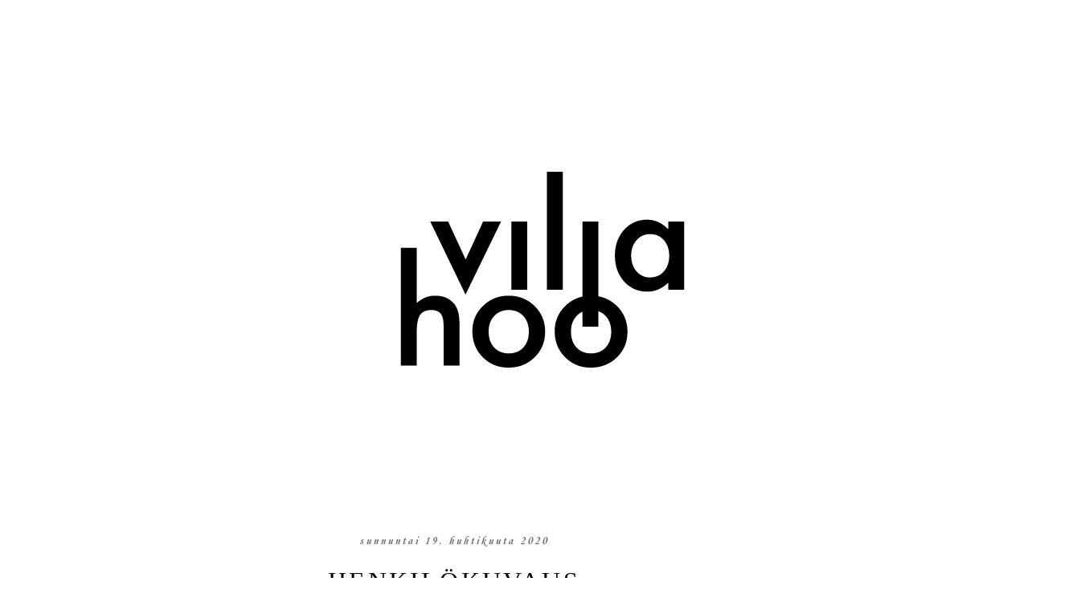

--- FILE ---
content_type: text/html; charset=UTF-8
request_url: https://viljahoo.blogspot.com/2020/04/henkilokuvaus.html
body_size: 10275
content:
<!DOCTYPE html>
<html class='v2' dir='ltr' lang='fi'>
<head>
<link href='https://www.blogger.com/static/v1/widgets/335934321-css_bundle_v2.css' rel='stylesheet' type='text/css'/>
<meta content='width=1100' name='viewport'/>
<meta content='text/html; charset=UTF-8' http-equiv='Content-Type'/>
<meta content='blogger' name='generator'/>
<link href='https://viljahoo.blogspot.com/favicon.ico' rel='icon' type='image/x-icon'/>
<link href='http://viljahoo.blogspot.com/2020/04/henkilokuvaus.html' rel='canonical'/>
<link rel="alternate" type="application/atom+xml" title="Vilja Hoo - Atom" href="https://viljahoo.blogspot.com/feeds/posts/default" />
<link rel="alternate" type="application/rss+xml" title="Vilja Hoo - RSS" href="https://viljahoo.blogspot.com/feeds/posts/default?alt=rss" />
<link rel="service.post" type="application/atom+xml" title="Vilja Hoo - Atom" href="https://www.blogger.com/feeds/7094101910317136200/posts/default" />

<link rel="alternate" type="application/atom+xml" title="Vilja Hoo - Atom" href="https://viljahoo.blogspot.com/feeds/4176698684953478637/comments/default" />
<!--Can't find substitution for tag [blog.ieCssRetrofitLinks]-->
<link href='https://live.staticflickr.com/65535/49794397391_09f070e9f5_o.jpg' rel='image_src'/>
<meta content='http://viljahoo.blogspot.com/2020/04/henkilokuvaus.html' property='og:url'/>
<meta content='HENKILÖKUVAUS' property='og:title'/>
<meta content='          br /&gt;  ' property='og:description'/>
<meta content='https://lh3.googleusercontent.com/blogger_img_proxy/AEn0k_t-ncAo0HtLOBvinw3nqu2nxqIv69WexdbqvP_2Lr4NtyllPwxiroxYAfE9W_wz90AuNMC7ytGCi8Hw_O1HO0GU9_OAXfBC8_U9kmCaM78AN9m_LnW95GbGVxlXDhsRtBZd4v0=w1200-h630-p-k-no-nu' property='og:image'/>
<title>Vilja Hoo: HENKILÖKUVAUS</title>
<style type='text/css'>@font-face{font-family:'Corsiva';font-style:italic;font-weight:700;font-display:swap;src:url(//fonts.gstatic.com/l/font?kit=zOL74pjBmb1Z8oKb8rWTVcFUvMBDoujofA&skey=4ac32a6f461b6e06&v=v20)format('woff2');unicode-range:U+0000-00FF,U+0131,U+0152-0153,U+02BB-02BC,U+02C6,U+02DA,U+02DC,U+0304,U+0308,U+0329,U+2000-206F,U+20AC,U+2122,U+2191,U+2193,U+2212,U+2215,U+FEFF,U+FFFD;}@font-face{font-family:'Hanuman';font-style:normal;font-weight:400;font-display:swap;src:url(//fonts.gstatic.com/s/hanuman/v24/VuJxdNvD15HhpJJBSKrdOaNkaRtlvg.woff2)format('woff2');unicode-range:U+1780-17FF,U+19E0-19FF,U+200C-200D,U+25CC;}@font-face{font-family:'Hanuman';font-style:normal;font-weight:400;font-display:swap;src:url(//fonts.gstatic.com/s/hanuman/v24/VuJxdNvD15HhpJJBSKHdOaNkaRs.woff2)format('woff2');unicode-range:U+0000-00FF,U+0131,U+0152-0153,U+02BB-02BC,U+02C6,U+02DA,U+02DC,U+0304,U+0308,U+0329,U+2000-206F,U+20AC,U+2122,U+2191,U+2193,U+2212,U+2215,U+FEFF,U+FFFD;}@font-face{font-family:'Hanuman';font-style:normal;font-weight:700;font-display:swap;src:url(//fonts.gstatic.com/s/hanuman/v24/VuJxdNvD15HhpJJBSKrdOaNkaRtlvg.woff2)format('woff2');unicode-range:U+1780-17FF,U+19E0-19FF,U+200C-200D,U+25CC;}@font-face{font-family:'Hanuman';font-style:normal;font-weight:700;font-display:swap;src:url(//fonts.gstatic.com/s/hanuman/v24/VuJxdNvD15HhpJJBSKHdOaNkaRs.woff2)format('woff2');unicode-range:U+0000-00FF,U+0131,U+0152-0153,U+02BB-02BC,U+02C6,U+02DA,U+02DC,U+0304,U+0308,U+0329,U+2000-206F,U+20AC,U+2122,U+2191,U+2193,U+2212,U+2215,U+FEFF,U+FFFD;}</style>
<style id='page-skin-1' type='text/css'><!--
/*
-----------------------------------------------
Blogger Template Style
Name:     Simple
Designer: Blogger
URL:      www.blogger.com
----------------------------------------------- */
/* Content
----------------------------------------------- */
body {
font: normal normal 15px 'Times New Roman', Times, FreeSerif, serif;
color: #000000;
background: #ffffff none repeat scroll top left;
padding: 0 0 0 0;
}
html body .region-inner {
min-width: 0;
max-width: 100%;
width: auto;
}
h2 {
font-size: 22px;
}
a:link {
text-decoration:none;
color: #daa6c0;
}
a:visited {
text-decoration:none;
color: #666666;
}
a:hover {
text-decoration:underline;
color: #000000;
}
.body-fauxcolumn-outer .fauxcolumn-inner {
background: transparent none repeat scroll top left;
_background-image: none;
}
.body-fauxcolumn-outer .cap-top {
position: absolute;
z-index: 1;
height: 400px;
width: 100%;
}
.body-fauxcolumn-outer .cap-top .cap-left {
width: 100%;
background: transparent none repeat-x scroll top left;
_background-image: none;
}
.content-outer {
-moz-box-shadow: 0 0 0 rgba(0, 0, 0, .15);
-webkit-box-shadow: 0 0 0 rgba(0, 0, 0, .15);
-goog-ms-box-shadow: 0 0 0 #333333;
box-shadow: 0 0 0 rgba(0, 0, 0, .15);
margin-bottom: 1px;
}
.content-inner {
padding: 10px 40px;
}
.content-inner {
background-color: #ffffff;
}
/* Header
----------------------------------------------- */
.header-outer {
background: transparent none repeat-x scroll 0 -400px;
_background-image: none;
}
.Header h1 {
font: normal normal 40px 'Trebuchet MS',Trebuchet,Verdana,sans-serif;
color: #000000;
text-shadow: 0 0 0 rgba(0, 0, 0, .2);
}
.Header h1 a {
color: #000000;
}
.Header .description {
font-size: 18px;
color: #000000;
}
.header-inner .Header .titlewrapper {
padding: 22px 0;
}
.header-inner .Header .descriptionwrapper {
padding: 0 0;
}
/* Tabs
----------------------------------------------- */
.tabs-inner .section:first-child {
border-top: 0 solid #dddddd;
}
.tabs-inner .section:first-child ul {
margin-top: -1px;
border-top: 1px solid #dddddd;
border-left: 1px solid #dddddd;
border-right: 1px solid #dddddd;
}
.tabs-inner .widget ul {
background: rgba(0, 0, 0, 0) none repeat-x scroll 0 -800px;
_background-image: none;
border-bottom: 1px solid #dddddd;
margin-top: 0;
margin-left: -30px;
margin-right: -30px;
}
.tabs-inner .widget li a {
display: inline-block;
padding: .6em 1em;
font: normal normal 13px Hanuman;
color: #000000;
border-left: 1px solid #ffffff;
border-right: 1px solid #dddddd;
}
.tabs-inner .widget li:first-child a {
border-left: none;
}
.tabs-inner .widget li.selected a, .tabs-inner .widget li a:hover {
color: #000000;
background-color: #eeeeee;
text-decoration: none;
}
/* Columns
----------------------------------------------- */
.main-outer {
border-top: 0 solid transparent;
}
.fauxcolumn-left-outer .fauxcolumn-inner {
border-right: 1px solid transparent;
}
.fauxcolumn-right-outer .fauxcolumn-inner {
border-left: 1px solid transparent;
}
/* Headings
----------------------------------------------- */
div.widget > h2,
div.widget h2.title {
margin: 0 0 1em 0;
font: normal bold 14px Hanuman;
color: #000000;
}
/* Widgets
----------------------------------------------- */
.widget .zippy {
color: #999999;
text-shadow: 2px 2px 1px rgba(0, 0, 0, .1);
}
.widget .popular-posts ul {
list-style: none;
}
/* Posts
----------------------------------------------- */
h2.date-header {
font: italic bold 14px Corsiva;
}
.date-header span {
background-color: #ffffff;
color: #666666;
padding: 0.4em;
letter-spacing: 3px;
margin: inherit;
}
.main-inner {
padding-top: 35px;
padding-bottom: 65px;
}
.main-inner .column-center-inner {
padding: 0 0;
}
.main-inner .column-center-inner .section {
margin: 0 1em;
}
.post {
margin: 0 0 45px 0;
}
h3.post-title, .comments h4 {
font: normal normal 32px 'Times New Roman', Times, FreeSerif, serif;
margin: .75em 0 0;
}
.post-body {
font-size: 110%;
line-height: 1.4;
position: relative;
}
.post-body img, .post-body .tr-caption-container, .Profile img, .Image img,
.BlogList .item-thumbnail img {
padding: 2px;
background: #ffffff;
border: 1px solid #ffffff;
-moz-box-shadow: 1px 1px 5px rgba(0, 0, 0, .1);
-webkit-box-shadow: 1px 1px 5px rgba(0, 0, 0, .1);
box-shadow: 1px 1px 5px rgba(0, 0, 0, .1);
}
.post-body img, .post-body .tr-caption-container {
padding: 5px;
}
.post-body .tr-caption-container {
color: rgba(0, 0, 0, 0);
}
.post-body .tr-caption-container img {
padding: 0;
background: transparent;
border: none;
-moz-box-shadow: 0 0 0 rgba(0, 0, 0, .1);
-webkit-box-shadow: 0 0 0 rgba(0, 0, 0, .1);
box-shadow: 0 0 0 rgba(0, 0, 0, .1);
}
.post-header {
margin: 0 0 1.5em;
line-height: 1.6;
font-size: 90%;
}
.post-footer {
margin: 20px -2px 0;
padding: 5px 10px;
color: #000000;
background-color: #ffffff;
border-bottom: 1px solid #ffffff;
line-height: 1.6;
font-size: 90%;
}
#comments .comment-author {
padding-top: 1.5em;
border-top: 1px solid transparent;
background-position: 0 1.5em;
}
#comments .comment-author:first-child {
padding-top: 0;
border-top: none;
}
.avatar-image-container {
margin: .2em 0 0;
}
#comments .avatar-image-container img {
border: 1px solid #ffffff;
}
/* Comments
----------------------------------------------- */
.comments .comments-content .icon.blog-author {
background-repeat: no-repeat;
background-image: url([data-uri]);
}
.comments .comments-content .loadmore a {
border-top: 1px solid #999999;
border-bottom: 1px solid #999999;
}
.comments .comment-thread.inline-thread {
background-color: #ffffff;
}
.comments .continue {
border-top: 2px solid #999999;
}
/* Accents
---------------------------------------------- */
.section-columns td.columns-cell {
border-left: 1px solid transparent;
}
.blog-pager {
background: transparent url(https://resources.blogblog.com/blogblog/data/1kt/simple/paging_dot.png) repeat-x scroll top center;
}
.blog-pager-older-link, .home-link,
.blog-pager-newer-link {
background-color: #ffffff;
padding: 5px;
}
.footer-outer {
border-top: 1px dashed #bbbbbb;
}
/* Mobile
----------------------------------------------- */
body.mobile  {
background-size: auto;
}
.mobile .body-fauxcolumn-outer {
background: transparent none repeat scroll top left;
}
.mobile .body-fauxcolumn-outer .cap-top {
background-size: 100% auto;
}
.mobile .content-outer {
-webkit-box-shadow: 0 0 3px rgba(0, 0, 0, .15);
box-shadow: 0 0 3px rgba(0, 0, 0, .15);
}
.mobile .tabs-inner .widget ul {
margin-left: 0;
margin-right: 0;
}
.mobile .post {
margin: 0;
}
.mobile .main-inner .column-center-inner .section {
margin: 0;
}
.mobile .date-header span {
padding: 0.1em 10px;
margin: 0 -10px;
}
.mobile h3.post-title {
margin: 0;
}
.mobile .blog-pager {
background: transparent none no-repeat scroll top center;
}
.mobile .footer-outer {
border-top: none;
}
.mobile .main-inner, .mobile .footer-inner {
background-color: #ffffff;
}
.mobile-index-contents {
color: #000000;
}
.mobile-link-button {
background-color: #daa6c0;
}
.mobile-link-button a:link, .mobile-link-button a:visited {
color: #ffffff;
}
.mobile .tabs-inner .section:first-child {
border-top: none;
}
.mobile .tabs-inner .PageList .widget-content {
background-color: #eeeeee;
color: #000000;
border-top: 1px solid #dddddd;
border-bottom: 1px solid #dddddd;
}
.mobile .tabs-inner .PageList .widget-content .pagelist-arrow {
border-left: 1px solid #dddddd;
}
<script async defer src="//assets.pinterest.com/js/pinit.js"></script>
.PageList {text-align:center !important;}
.PageList li {display:inline !important; float:none !important;}
#header-inner {text-align:center !important;}
#header-inner img {margin: 0 auto !important;}
/*tekstinotsikonkeskitys*/
h3.post-title{
text-align:center;
}
/*paivamaarankeskitys*/
.date-header {
text-align:center;
}
/*letterspacingeffectotsikko*/
h3.post-title {
letter-spacing: 0.1em;
}
/*kuvienvarjotpois*/
.post-body img, .post-body .tr-caption-container, .Profile img, .Image img,
.BlogList .item-thumbnail img {
padding: 0px;
background: #ffffff;
border: 0px solid #eeeeee;
-moz-box-shadow: 1px 1px 5px rgba(0, 0, 0, .0);
-webkit-box-shadow: 1px 1px 5px rgba(0, 0, 0, .0);
box-shadow: 1px 1px 1px rgba(0, 0, 0, .0);
}
/*rivivalit*/
.post-body {
line-height: 1.6;
}
/*pinterest*/
<script async defer src="//assets.pinterest.com/js/pinit.js"></script>
--></style>
<style id='template-skin-1' type='text/css'><!--
body {
min-width: 1350px;
}
.content-outer, .content-fauxcolumn-outer, .region-inner {
min-width: 1350px;
max-width: 1350px;
_width: 1350px;
}
.main-inner .columns {
padding-left: 0px;
padding-right: 220px;
}
.main-inner .fauxcolumn-center-outer {
left: 0px;
right: 220px;
/* IE6 does not respect left and right together */
_width: expression(this.parentNode.offsetWidth -
parseInt("0px") -
parseInt("220px") + 'px');
}
.main-inner .fauxcolumn-left-outer {
width: 0px;
}
.main-inner .fauxcolumn-right-outer {
width: 220px;
}
.main-inner .column-left-outer {
width: 0px;
right: 100%;
margin-left: -0px;
}
.main-inner .column-right-outer {
width: 220px;
margin-right: -220px;
}
#layout {
min-width: 0;
}
#layout .content-outer {
min-width: 0;
width: 800px;
}
#layout .region-inner {
min-width: 0;
width: auto;
}
body#layout div.add_widget {
padding: 8px;
}
body#layout div.add_widget a {
margin-left: 32px;
}
--></style>
<link href='https://www.blogger.com/dyn-css/authorization.css?targetBlogID=7094101910317136200&amp;zx=2ac5cf22-6562-4a24-8892-cb1ff8bf4553' media='none' onload='if(media!=&#39;all&#39;)media=&#39;all&#39;' rel='stylesheet'/><noscript><link href='https://www.blogger.com/dyn-css/authorization.css?targetBlogID=7094101910317136200&amp;zx=2ac5cf22-6562-4a24-8892-cb1ff8bf4553' rel='stylesheet'/></noscript>
<meta name='google-adsense-platform-account' content='ca-host-pub-1556223355139109'/>
<meta name='google-adsense-platform-domain' content='blogspot.com'/>

</head>
<body class='loading variant-simplysimple'>
<div class='navbar no-items section' id='navbar' name='Navigointipalkki'>
</div>
<div class='body-fauxcolumns'>
<div class='fauxcolumn-outer body-fauxcolumn-outer'>
<div class='cap-top'>
<div class='cap-left'></div>
<div class='cap-right'></div>
</div>
<div class='fauxborder-left'>
<div class='fauxborder-right'></div>
<div class='fauxcolumn-inner'>
</div>
</div>
<div class='cap-bottom'>
<div class='cap-left'></div>
<div class='cap-right'></div>
</div>
</div>
</div>
<div class='content'>
<div class='content-fauxcolumns'>
<div class='fauxcolumn-outer content-fauxcolumn-outer'>
<div class='cap-top'>
<div class='cap-left'></div>
<div class='cap-right'></div>
</div>
<div class='fauxborder-left'>
<div class='fauxborder-right'></div>
<div class='fauxcolumn-inner'>
</div>
</div>
<div class='cap-bottom'>
<div class='cap-left'></div>
<div class='cap-right'></div>
</div>
</div>
</div>
<div class='content-outer'>
<div class='content-cap-top cap-top'>
<div class='cap-left'></div>
<div class='cap-right'></div>
</div>
<div class='fauxborder-left content-fauxborder-left'>
<div class='fauxborder-right content-fauxborder-right'></div>
<div class='content-inner'>
<header>
<div class='header-outer'>
<div class='header-cap-top cap-top'>
<div class='cap-left'></div>
<div class='cap-right'></div>
</div>
<div class='fauxborder-left header-fauxborder-left'>
<div class='fauxborder-right header-fauxborder-right'></div>
<div class='region-inner header-inner'>
<div class='header section' id='header' name='Otsikko'><div class='widget Header' data-version='1' id='Header1'>
<div id='header-inner'>
<a href='https://viljahoo.blogspot.com/' style='display: block'>
<img alt='Vilja Hoo' height='592px; ' id='Header1_headerimg' src='https://blogger.googleusercontent.com/img/b/R29vZ2xl/AVvXsEhzeywarezRHqeHo4RYmvJavolMIz6AsDLnJQsQYJK24pFaGvytlbStkvsrCmlcqtWtjkG_GcB8rR-WcVAa4d74JOgjw6lFhhxrYQKqM_SL-sk1EoY1I-EH_xO15A1KK3PKkufkcKP7e-A/s1600/blogi_banneri_vh_2.png' style='display: block' width='1200px; '/>
</a>
</div>
</div></div>
</div>
</div>
<div class='header-cap-bottom cap-bottom'>
<div class='cap-left'></div>
<div class='cap-right'></div>
</div>
</div>
</header>
<div class='tabs-outer'>
<div class='tabs-cap-top cap-top'>
<div class='cap-left'></div>
<div class='cap-right'></div>
</div>
<div class='fauxborder-left tabs-fauxborder-left'>
<div class='fauxborder-right tabs-fauxborder-right'></div>
<div class='region-inner tabs-inner'>
<div class='tabs no-items section' id='crosscol' name='Kaikki sarakkeet'></div>
<div class='tabs no-items section' id='crosscol-overflow' name='Cross-Column 2'></div>
</div>
</div>
<div class='tabs-cap-bottom cap-bottom'>
<div class='cap-left'></div>
<div class='cap-right'></div>
</div>
</div>
<div class='main-outer'>
<div class='main-cap-top cap-top'>
<div class='cap-left'></div>
<div class='cap-right'></div>
</div>
<div class='fauxborder-left main-fauxborder-left'>
<div class='fauxborder-right main-fauxborder-right'></div>
<div class='region-inner main-inner'>
<div class='columns fauxcolumns'>
<div class='fauxcolumn-outer fauxcolumn-center-outer'>
<div class='cap-top'>
<div class='cap-left'></div>
<div class='cap-right'></div>
</div>
<div class='fauxborder-left'>
<div class='fauxborder-right'></div>
<div class='fauxcolumn-inner'>
</div>
</div>
<div class='cap-bottom'>
<div class='cap-left'></div>
<div class='cap-right'></div>
</div>
</div>
<div class='fauxcolumn-outer fauxcolumn-left-outer'>
<div class='cap-top'>
<div class='cap-left'></div>
<div class='cap-right'></div>
</div>
<div class='fauxborder-left'>
<div class='fauxborder-right'></div>
<div class='fauxcolumn-inner'>
</div>
</div>
<div class='cap-bottom'>
<div class='cap-left'></div>
<div class='cap-right'></div>
</div>
</div>
<div class='fauxcolumn-outer fauxcolumn-right-outer'>
<div class='cap-top'>
<div class='cap-left'></div>
<div class='cap-right'></div>
</div>
<div class='fauxborder-left'>
<div class='fauxborder-right'></div>
<div class='fauxcolumn-inner'>
</div>
</div>
<div class='cap-bottom'>
<div class='cap-left'></div>
<div class='cap-right'></div>
</div>
</div>
<!-- corrects IE6 width calculation -->
<div class='columns-inner'>
<div class='column-center-outer'>
<div class='column-center-inner'>
<div class='main section' id='main' name='Ensisijainen'><div class='widget Blog' data-version='1' id='Blog1'>
<div class='blog-posts hfeed'>

          <div class="date-outer">
        
<h2 class='date-header'><span>sunnuntai 19. huhtikuuta 2020</span></h2>

          <div class="date-posts">
        
<div class='post-outer'>
<div class='post hentry uncustomized-post-template' itemprop='blogPost' itemscope='itemscope' itemtype='http://schema.org/BlogPosting'>
<meta content='https://live.staticflickr.com/65535/49794397391_09f070e9f5_o.jpg' itemprop='image_url'/>
<meta content='7094101910317136200' itemprop='blogId'/>
<meta content='4176698684953478637' itemprop='postId'/>
<a name='4176698684953478637'></a>
<h3 class='post-title entry-title' itemprop='name'>
HENKILÖKUVAUS
</h3>
<div class='post-header'>
<div class='post-header-line-1'></div>
</div>
<div class='post-body entry-content' id='post-body-4176698684953478637' itemprop='description articleBody'>
<a href="https://www.flickr.com/photos/163891256@N06/49794397391/in/dateposted/" title="sanamieli_1"><img alt="sanamieli_1" height="auto" src="https://live.staticflickr.com/65535/49794397391_09f070e9f5_o.jpg" width="1000"></a>
<br />
<br />
<a href="https://www.flickr.com/photos/163891256@N06/49793848688/in/dateposted/" title="sanamieli_4"><img alt="sanamieli_4" height="auto" src="https://live.staticflickr.com/65535/49793848688_9b067e6a76_o.jpg" width="1000"></a>
<br />
<br />
<a href="https://www.flickr.com/photos/163891256@N06/49793848443/in/photostream/" title="sanamieli_3"><img alt="sanamieli_3" height="auto" src="https://live.staticflickr.com/65535/49793848443_5b7ce92d3f_o.jpg" width="1000"></a>
<br />
<br />
<a href="https://www.flickr.com/photos/163891256@N06/49793848348/in/photostream/" title="sanamieli_2"><img alt="sanamieli_2" height="auto" src="https://live.staticflickr.com/65535/49793848348_0e12bfd38e_o.jpg" width="1000"></a>
br />
<br />
<br />
<div style='clear: both;'></div>
</div>
<div class='post-footer'>
<div class='post-footer-line post-footer-line-1'>
<span class='post-author vcard'>
</span>
<span class='post-timestamp'>
klo
<meta content='http://viljahoo.blogspot.com/2020/04/henkilokuvaus.html' itemprop='url'/>
<a class='timestamp-link' href='https://viljahoo.blogspot.com/2020/04/henkilokuvaus.html' rel='bookmark' title='permanent link'><abbr class='published' itemprop='datePublished' title='2020-04-19T12:35:00-07:00'>4/19/2020</abbr></a>
</span>
<span class='post-comment-link'>
</span>
<span class='post-icons'>
<span class='item-control blog-admin pid-725557437'>
<a href='https://www.blogger.com/post-edit.g?blogID=7094101910317136200&postID=4176698684953478637&from=pencil' title='Muokkaa tekstiä'>
<img alt='' class='icon-action' height='18' src='https://resources.blogblog.com/img/icon18_edit_allbkg.gif' width='18'/>
</a>
</span>
</span>
<div class='post-share-buttons goog-inline-block'>
</div>
</div>
<div class='post-footer-line post-footer-line-2'>
<span class='post-labels'>
Tunnisteet:
<a href='https://viljahoo.blogspot.com/search/label/henkil%C3%B6kuvaus' rel='tag'>henkilökuvaus</a>,
<a href='https://viljahoo.blogspot.com/search/label/sanamieli' rel='tag'>sanamieli</a>,
<a href='https://viljahoo.blogspot.com/search/label/valokuvaus' rel='tag'>valokuvaus</a>
</span>
</div>
<div class='post-footer-line post-footer-line-3'>
<span class='post-location'>
</span>
</div>
</div>
</div>
<div class='comments' id='comments'>
<a name='comments'></a>
<h4>Ei kommentteja:</h4>
<div id='Blog1_comments-block-wrapper'>
<dl class='avatar-comment-indent' id='comments-block'>
</dl>
</div>
<p class='comment-footer'>
<div class='comment-form'>
<a name='comment-form'></a>
<h4 id='comment-post-message'>Lähetä kommentti</h4>
<p>
</p>
<a href='https://www.blogger.com/comment/frame/7094101910317136200?po=4176698684953478637&hl=fi&saa=85391&origin=https://viljahoo.blogspot.com' id='comment-editor-src'></a>
<iframe allowtransparency='true' class='blogger-iframe-colorize blogger-comment-from-post' frameborder='0' height='410px' id='comment-editor' name='comment-editor' src='' width='100%'></iframe>
<script src='https://www.blogger.com/static/v1/jsbin/2830521187-comment_from_post_iframe.js' type='text/javascript'></script>
<script type='text/javascript'>
      BLOG_CMT_createIframe('https://www.blogger.com/rpc_relay.html');
    </script>
</div>
</p>
</div>
</div>

        </div></div>
      
</div>
<div class='blog-pager' id='blog-pager'>
<span id='blog-pager-older-link'>
<a class='blog-pager-older-link' href='https://viljahoo.blogspot.com/2020/04/sketchup-tutoriaaleja.html' id='Blog1_blog-pager-older-link' title='Vanhempi viesti'>Vanhempi viesti</a>
</span>
<a class='home-link' href='https://viljahoo.blogspot.com/'>Etusivu</a>
</div>
<div class='clear'></div>
<div class='post-feeds'>
<div class='feed-links'>
Tilaa:
<a class='feed-link' href='https://viljahoo.blogspot.com/feeds/4176698684953478637/comments/default' target='_blank' type='application/atom+xml'>Lähetä kommentteja (Atom)</a>
</div>
</div>
</div></div>
</div>
</div>
<div class='column-left-outer'>
<div class='column-left-inner'>
<aside>
</aside>
</div>
</div>
<div class='column-right-outer'>
<div class='column-right-inner'>
<aside>
<div class='sidebar section' id='sidebar-right-1'><div class='widget Image' data-version='1' id='Image1'>
<div class='widget-content'>
<img alt='' height='212' id='Image1_img' src='https://blogger.googleusercontent.com/img/b/R29vZ2xl/AVvXsEgfJLmZvw8h4nFz_8LoKlmIoVp0603qvpKVrZ-kB-Qjh8wpGERSpKjJdyAGjGa277PASt7k8CRdbATD64-Whqn6NQi2pE11SALEB5ZxRWP5Lhz_kRWUPi29ofxy8gcBjAvoqmOkZ5DsXwQ/s212/Screenshot_20190321-193113__01.jpg' width='212'/>
<br/>
</div>
<div class='clear'></div>
</div><div class='widget Image' data-version='1' id='Image2'>
<div class='widget-content'>
<img alt='' height='211' id='Image2_img' src='https://blogger.googleusercontent.com/img/b/R29vZ2xl/AVvXsEg10Gi6nxx8DPGYh3CVT5-VMw_czHrHoJTtVkbhohSy6CrvY_lOcu4W8Hjjf1EQv28wBAfDDPsb13nSqJyG3OaJRTSqWaIDlduGzrpGQPIPea7K-QpUNOW7MKBxphjOR1fl1we5uaE9eE8/s212/minaaa.png' width='212'/>
<br/>
</div>
<div class='clear'></div>
</div><div class='widget Profile' data-version='1' id='Profile1'>
<div class='widget-content'>
<dl class='profile-datablock'>
<dt class='profile-data'>
<a class='profile-name-link g-profile' href='https://www.blogger.com/profile/17939294019918796927' rel='author' style='background-image: url(//www.blogger.com/img/logo-16.png);'>
Vilja
</a>
</dt>
<dd class='profile-textblock'>Visualistiopiskelija Salon seudun ammattiopistossa syksystä 2018.</dd>
</dl>
<a class='profile-link' href='https://www.blogger.com/profile/17939294019918796927' rel='author'>Tarkastele profiilia</a>
<div class='clear'></div>
</div>
</div><div class='widget HTML' data-version='1' id='HTML2'>
<div class='widget-content'>
<div style="text-align: center;">
<a href="https://www.instagram.com/viljahoo/" target="_blank"><img alt="" border="0" data-original-height="48" data-original-width="48" src="https://blogger.googleusercontent.com/img/b/R29vZ2xl/AVvXsEjHBka7XRnBYM79qZRS6LQeOV6S3P1x_ElXdLiQYRnUtrmJv2Rel3f58rUSKS0gIWt3h7ymasE2kT8cZOWwl4x4u2wI4TajO97DmIksKv1SKRDlfpzlkgV0XRiH-_LGVw9wS2hsNzW8ykk/s1600/if_instagram__social__media__2986059.png" title="https://www.instagram.com/viljahoo/" /></a>




<a href="https://www.pinterest.com/viljahoo/" target="_blank"><img border="0" data-original-height="48" data-original-width="48" src="https://blogger.googleusercontent.com/img/b/R29vZ2xl/AVvXsEg-iwuEd4al8-kX5PL17dTzLv-o7ZcU_UApPXSrAX6te4Z2O9pcVQlEBmHEj3Lu-VhOfTHMsbLAxEUjxUw9rq0gRAOkrDmVeGmTWqX4mDF7lxePWEanqlVIoaoM9DC0kdhRNWft0Uwya58/s1600/if_pintrest__social__media__icon_2986063.png" /></a></div>
</div>
<div class='clear'></div>
</div><div class='widget BlogSearch' data-version='1' id='BlogSearch1'>
<h2 class='title'>Hae tästä blogista</h2>
<div class='widget-content'>
<div id='BlogSearch1_form'>
<form action='https://viljahoo.blogspot.com/search' class='gsc-search-box' target='_top'>
<table cellpadding='0' cellspacing='0' class='gsc-search-box'>
<tbody>
<tr>
<td class='gsc-input'>
<input autocomplete='off' class='gsc-input' name='q' size='10' title='search' type='text' value=''/>
</td>
<td class='gsc-search-button'>
<input class='gsc-search-button' title='search' type='submit' value='Haku'/>
</td>
</tr>
</tbody>
</table>
</form>
</div>
</div>
<div class='clear'></div>
</div><div class='widget BlogArchive' data-version='1' id='BlogArchive1'>
<h2>vanhat postaukset</h2>
<div class='widget-content'>
<div id='ArchiveList'>
<div id='BlogArchive1_ArchiveList'>
<ul class='flat'>
<li class='archivedate'>
<a href='https://viljahoo.blogspot.com/2020/04/'>huhtikuuta</a> (9)
      </li>
<li class='archivedate'>
<a href='https://viljahoo.blogspot.com/2020/03/'>maaliskuuta</a> (5)
      </li>
<li class='archivedate'>
<a href='https://viljahoo.blogspot.com/2020/02/'>helmikuuta</a> (9)
      </li>
<li class='archivedate'>
<a href='https://viljahoo.blogspot.com/2020/01/'>tammikuuta</a> (5)
      </li>
<li class='archivedate'>
<a href='https://viljahoo.blogspot.com/2019/12/'>joulukuuta</a> (6)
      </li>
<li class='archivedate'>
<a href='https://viljahoo.blogspot.com/2019/11/'>marraskuuta</a> (11)
      </li>
<li class='archivedate'>
<a href='https://viljahoo.blogspot.com/2019/10/'>lokakuuta</a> (3)
      </li>
<li class='archivedate'>
<a href='https://viljahoo.blogspot.com/2019/09/'>syyskuuta</a> (7)
      </li>
<li class='archivedate'>
<a href='https://viljahoo.blogspot.com/2019/08/'>elokuuta</a> (3)
      </li>
<li class='archivedate'>
<a href='https://viljahoo.blogspot.com/2019/06/'>kesäkuuta</a> (7)
      </li>
<li class='archivedate'>
<a href='https://viljahoo.blogspot.com/2019/05/'>toukokuuta</a> (7)
      </li>
<li class='archivedate'>
<a href='https://viljahoo.blogspot.com/2019/04/'>huhtikuuta</a> (10)
      </li>
<li class='archivedate'>
<a href='https://viljahoo.blogspot.com/2019/03/'>maaliskuuta</a> (7)
      </li>
<li class='archivedate'>
<a href='https://viljahoo.blogspot.com/2019/02/'>helmikuuta</a> (5)
      </li>
<li class='archivedate'>
<a href='https://viljahoo.blogspot.com/2019/01/'>tammikuuta</a> (9)
      </li>
<li class='archivedate'>
<a href='https://viljahoo.blogspot.com/2018/12/'>joulukuuta</a> (3)
      </li>
<li class='archivedate'>
<a href='https://viljahoo.blogspot.com/2018/11/'>marraskuuta</a> (4)
      </li>
<li class='archivedate'>
<a href='https://viljahoo.blogspot.com/2018/10/'>lokakuuta</a> (6)
      </li>
<li class='archivedate'>
<a href='https://viljahoo.blogspot.com/2018/09/'>syyskuuta</a> (8)
      </li>
<li class='archivedate'>
<a href='https://viljahoo.blogspot.com/2018/08/'>elokuuta</a> (6)
      </li>
</ul>
</div>
</div>
<div class='clear'></div>
</div>
</div><div class='widget Label' data-version='1' id='Label1'>
<h2>tunnisteet</h2>
<div class='widget-content cloud-label-widget-content'>
<span class='label-size label-size-5'>
<a dir='ltr' href='https://viljahoo.blogspot.com/search/label/ty%C3%B6harjoittelu'>työharjoittelu</a>
</span>
<span class='label-size label-size-5'>
<a dir='ltr' href='https://viljahoo.blogspot.com/search/label/ty%C3%B6ss%C3%A4oppiminen'>työssäoppiminen</a>
</span>
<span class='label-size label-size-4'>
<a dir='ltr' href='https://viljahoo.blogspot.com/search/label/graafinen%20suunnittelu'>graafinen suunnittelu</a>
</span>
<span class='label-size label-size-4'>
<a dir='ltr' href='https://viljahoo.blogspot.com/search/label/esillepano'>esillepano</a>
</span>
<span class='label-size label-size-4'>
<a dir='ltr' href='https://viljahoo.blogspot.com/search/label/tuotekuvaus'>tuotekuvaus</a>
</span>
<span class='label-size label-size-3'>
<a dir='ltr' href='https://viljahoo.blogspot.com/search/label/myym%C3%A4l%C3%A4visu1'>myymälävisu1</a>
</span>
<span class='label-size label-size-3'>
<a dir='ltr' href='https://viljahoo.blogspot.com/search/label/visualisti'>visualisti</a>
</span>
<span class='label-size label-size-3'>
<a dir='ltr' href='https://viljahoo.blogspot.com/search/label/p%C3%B6yt%C3%A4esillepano'>pöytäesillepano</a>
</span>
<span class='label-size label-size-3'>
<a dir='ltr' href='https://viljahoo.blogspot.com/search/label/asiakasty%C3%B6'>asiakastyö</a>
</span>
<span class='label-size label-size-3'>
<a dir='ltr' href='https://viljahoo.blogspot.com/search/label/logo'>logo</a>
</span>
<span class='label-size label-size-3'>
<a dir='ltr' href='https://viljahoo.blogspot.com/search/label/sisustus'>sisustus</a>
</span>
<span class='label-size label-size-3'>
<a dir='ltr' href='https://viljahoo.blogspot.com/search/label/typografia'>typografia</a>
</span>
<span class='label-size label-size-3'>
<a dir='ltr' href='https://viljahoo.blogspot.com/search/label/v%C3%A4rimaailma'>värimaailma</a>
</span>
<span class='label-size label-size-2'>
<a dir='ltr' href='https://viljahoo.blogspot.com/search/label/keramiikka'>keramiikka</a>
</span>
<span class='label-size label-size-2'>
<a dir='ltr' href='https://viljahoo.blogspot.com/search/label/k%C3%A4yntikortti'>käyntikortti</a>
</span>
<span class='label-size label-size-2'>
<a dir='ltr' href='https://viljahoo.blogspot.com/search/label/n%C3%A4yteikkuna'>näyteikkuna</a>
</span>
<span class='label-size label-size-2'>
<a dir='ltr' href='https://viljahoo.blogspot.com/search/label/trendiv%C3%A4rit'>trendivärit</a>
</span>
<span class='label-size label-size-2'>
<a dir='ltr' href='https://viljahoo.blogspot.com/search/label/adobe%20illustrator'>adobe illustrator</a>
</span>
<span class='label-size label-size-2'>
<a dir='ltr' href='https://viljahoo.blogspot.com/search/label/diy'>diy</a>
</span>
<span class='label-size label-size-2'>
<a dir='ltr' href='https://viljahoo.blogspot.com/search/label/game%20design'>game design</a>
</span>
<span class='label-size label-size-2'>
<a dir='ltr' href='https://viljahoo.blogspot.com/search/label/interior'>interior</a>
</span>
<span class='label-size label-size-2'>
<a dir='ltr' href='https://viljahoo.blogspot.com/search/label/interior%20design'>interior design</a>
</span>
<span class='label-size label-size-2'>
<a dir='ltr' href='https://viljahoo.blogspot.com/search/label/koti'>koti</a>
</span>
<span class='label-size label-size-2'>
<a dir='ltr' href='https://viljahoo.blogspot.com/search/label/sisustusmessut'>sisustusmessut</a>
</span>
<span class='label-size label-size-2'>
<a dir='ltr' href='https://viljahoo.blogspot.com/search/label/stailaus'>stailaus</a>
</span>
<span class='label-size label-size-2'>
<a dir='ltr' href='https://viljahoo.blogspot.com/search/label/styling'>styling</a>
</span>
<span class='label-size label-size-2'>
<a dir='ltr' href='https://viljahoo.blogspot.com/search/label/tiedoston%20nime%C3%A4minen'>tiedoston nimeäminen</a>
</span>
<span class='label-size label-size-2'>
<a dir='ltr' href='https://viljahoo.blogspot.com/search/label/ulkoasu'>ulkoasu</a>
</span>
<span class='label-size label-size-1'>
<a dir='ltr' href='https://viljahoo.blogspot.com/search/label/asetelma'>asetelma</a>
</span>
<span class='label-size label-size-1'>
<a dir='ltr' href='https://viljahoo.blogspot.com/search/label/groteski'>groteski</a>
</span>
<span class='label-size label-size-1'>
<a dir='ltr' href='https://viljahoo.blogspot.com/search/label/k%C3%A4ytt%C3%B6liittym%C3%A4'>käyttöliittymä</a>
</span>
<span class='label-size label-size-1'>
<a dir='ltr' href='https://viljahoo.blogspot.com/search/label/material%20design'>material design</a>
</span>
<span class='label-size label-size-1'>
<a dir='ltr' href='https://viljahoo.blogspot.com/search/label/moodboard'>moodboard</a>
</span>
<span class='label-size label-size-1'>
<a dir='ltr' href='https://viljahoo.blogspot.com/search/label/stockholm%20furniture%20%26%20light%20fair'>stockholm furniture &amp; light fair</a>
</span>
<span class='label-size label-size-1'>
<a dir='ltr' href='https://viljahoo.blogspot.com/search/label/teippaus'>teippaus</a>
</span>
<span class='label-size label-size-1'>
<a dir='ltr' href='https://viljahoo.blogspot.com/search/label/web%20design'>web design</a>
</span>
<div class='clear'></div>
</div>
</div></div>
</aside>
</div>
</div>
</div>
<div style='clear: both'></div>
<!-- columns -->
</div>
<!-- main -->
</div>
</div>
<div class='main-cap-bottom cap-bottom'>
<div class='cap-left'></div>
<div class='cap-right'></div>
</div>
</div>
<footer>
<div class='footer-outer'>
<div class='footer-cap-top cap-top'>
<div class='cap-left'></div>
<div class='cap-right'></div>
</div>
<div class='fauxborder-left footer-fauxborder-left'>
<div class='fauxborder-right footer-fauxborder-right'></div>
<div class='region-inner footer-inner'>
<div class='foot no-items section' id='footer-1'></div>
<!-- outside of the include in order to lock Attribution widget -->
<div class='foot section' id='footer-3' name='Alatunniste'><div class='widget Attribution' data-version='1' id='Attribution1'>
<div class='widget-content' style='text-align: center;'>
Teema: Yksinkertainen. Sisällön tarjoaa <a href='https://www.blogger.com' target='_blank'>Blogger</a>.
</div>
<div class='clear'></div>
</div></div>
</div>
</div>
<div class='footer-cap-bottom cap-bottom'>
<div class='cap-left'></div>
<div class='cap-right'></div>
</div>
</div>
</footer>
<!-- content -->
</div>
</div>
<div class='content-cap-bottom cap-bottom'>
<div class='cap-left'></div>
<div class='cap-right'></div>
</div>
</div>
</div>
<script type='text/javascript'>
    window.setTimeout(function() {
        document.body.className = document.body.className.replace('loading', '');
      }, 10);
  </script>

<script type="text/javascript" src="https://www.blogger.com/static/v1/widgets/2028843038-widgets.js"></script>
<script type='text/javascript'>
window['__wavt'] = 'AOuZoY4x4SVaHVldYYdcGP4cqITQAq7xYA:1769903282141';_WidgetManager._Init('//www.blogger.com/rearrange?blogID\x3d7094101910317136200','//viljahoo.blogspot.com/2020/04/henkilokuvaus.html','7094101910317136200');
_WidgetManager._SetDataContext([{'name': 'blog', 'data': {'blogId': '7094101910317136200', 'title': 'Vilja Hoo', 'url': 'https://viljahoo.blogspot.com/2020/04/henkilokuvaus.html', 'canonicalUrl': 'http://viljahoo.blogspot.com/2020/04/henkilokuvaus.html', 'homepageUrl': 'https://viljahoo.blogspot.com/', 'searchUrl': 'https://viljahoo.blogspot.com/search', 'canonicalHomepageUrl': 'http://viljahoo.blogspot.com/', 'blogspotFaviconUrl': 'https://viljahoo.blogspot.com/favicon.ico', 'bloggerUrl': 'https://www.blogger.com', 'hasCustomDomain': false, 'httpsEnabled': true, 'enabledCommentProfileImages': true, 'gPlusViewType': 'FILTERED_POSTMOD', 'adultContent': false, 'analyticsAccountNumber': '', 'encoding': 'UTF-8', 'locale': 'fi', 'localeUnderscoreDelimited': 'fi', 'languageDirection': 'ltr', 'isPrivate': false, 'isMobile': false, 'isMobileRequest': false, 'mobileClass': '', 'isPrivateBlog': false, 'isDynamicViewsAvailable': true, 'feedLinks': '\x3clink rel\x3d\x22alternate\x22 type\x3d\x22application/atom+xml\x22 title\x3d\x22Vilja Hoo - Atom\x22 href\x3d\x22https://viljahoo.blogspot.com/feeds/posts/default\x22 /\x3e\n\x3clink rel\x3d\x22alternate\x22 type\x3d\x22application/rss+xml\x22 title\x3d\x22Vilja Hoo - RSS\x22 href\x3d\x22https://viljahoo.blogspot.com/feeds/posts/default?alt\x3drss\x22 /\x3e\n\x3clink rel\x3d\x22service.post\x22 type\x3d\x22application/atom+xml\x22 title\x3d\x22Vilja Hoo - Atom\x22 href\x3d\x22https://www.blogger.com/feeds/7094101910317136200/posts/default\x22 /\x3e\n\n\x3clink rel\x3d\x22alternate\x22 type\x3d\x22application/atom+xml\x22 title\x3d\x22Vilja Hoo - Atom\x22 href\x3d\x22https://viljahoo.blogspot.com/feeds/4176698684953478637/comments/default\x22 /\x3e\n', 'meTag': '', 'adsenseHostId': 'ca-host-pub-1556223355139109', 'adsenseHasAds': false, 'adsenseAutoAds': false, 'boqCommentIframeForm': true, 'loginRedirectParam': '', 'view': '', 'dynamicViewsCommentsSrc': '//www.blogblog.com/dynamicviews/4224c15c4e7c9321/js/comments.js', 'dynamicViewsScriptSrc': '//www.blogblog.com/dynamicviews/488fc340cdb1c4a9', 'plusOneApiSrc': 'https://apis.google.com/js/platform.js', 'disableGComments': true, 'interstitialAccepted': false, 'sharing': {'platforms': [{'name': 'Hae linkki', 'key': 'link', 'shareMessage': 'Hae linkki', 'target': ''}, {'name': 'Facebook', 'key': 'facebook', 'shareMessage': 'Jaa: Facebook', 'target': 'facebook'}, {'name': 'Bloggaa t\xe4st\xe4!', 'key': 'blogThis', 'shareMessage': 'Bloggaa t\xe4st\xe4!', 'target': 'blog'}, {'name': 'X', 'key': 'twitter', 'shareMessage': 'Jaa: X', 'target': 'twitter'}, {'name': 'Pinterest', 'key': 'pinterest', 'shareMessage': 'Jaa: Pinterest', 'target': 'pinterest'}, {'name': 'S\xe4hk\xf6posti', 'key': 'email', 'shareMessage': 'S\xe4hk\xf6posti', 'target': 'email'}], 'disableGooglePlus': true, 'googlePlusShareButtonWidth': 0, 'googlePlusBootstrap': '\x3cscript type\x3d\x22text/javascript\x22\x3ewindow.___gcfg \x3d {\x27lang\x27: \x27fi\x27};\x3c/script\x3e'}, 'hasCustomJumpLinkMessage': false, 'jumpLinkMessage': 'Lue lis\xe4\xe4', 'pageType': 'item', 'postId': '4176698684953478637', 'postImageUrl': 'https://live.staticflickr.com/65535/49794397391_09f070e9f5_o.jpg', 'pageName': 'HENKIL\xd6KUVAUS', 'pageTitle': 'Vilja Hoo: HENKIL\xd6KUVAUS'}}, {'name': 'features', 'data': {}}, {'name': 'messages', 'data': {'edit': 'Muokkaa', 'linkCopiedToClipboard': 'Linkki kopioitiin leikep\xf6yd\xe4lle!', 'ok': 'OK', 'postLink': 'Tekstin linkki'}}, {'name': 'template', 'data': {'name': 'Simple', 'localizedName': 'Yksinkertainen', 'isResponsive': false, 'isAlternateRendering': false, 'isCustom': false, 'variant': 'simplysimple', 'variantId': 'simplysimple'}}, {'name': 'view', 'data': {'classic': {'name': 'classic', 'url': '?view\x3dclassic'}, 'flipcard': {'name': 'flipcard', 'url': '?view\x3dflipcard'}, 'magazine': {'name': 'magazine', 'url': '?view\x3dmagazine'}, 'mosaic': {'name': 'mosaic', 'url': '?view\x3dmosaic'}, 'sidebar': {'name': 'sidebar', 'url': '?view\x3dsidebar'}, 'snapshot': {'name': 'snapshot', 'url': '?view\x3dsnapshot'}, 'timeslide': {'name': 'timeslide', 'url': '?view\x3dtimeslide'}, 'isMobile': false, 'title': 'HENKIL\xd6KUVAUS', 'description': '          br /\x3e  ', 'featuredImage': 'https://lh3.googleusercontent.com/blogger_img_proxy/AEn0k_t-ncAo0HtLOBvinw3nqu2nxqIv69WexdbqvP_2Lr4NtyllPwxiroxYAfE9W_wz90AuNMC7ytGCi8Hw_O1HO0GU9_OAXfBC8_U9kmCaM78AN9m_LnW95GbGVxlXDhsRtBZd4v0', 'url': 'https://viljahoo.blogspot.com/2020/04/henkilokuvaus.html', 'type': 'item', 'isSingleItem': true, 'isMultipleItems': false, 'isError': false, 'isPage': false, 'isPost': true, 'isHomepage': false, 'isArchive': false, 'isLabelSearch': false, 'postId': 4176698684953478637}}]);
_WidgetManager._RegisterWidget('_HeaderView', new _WidgetInfo('Header1', 'header', document.getElementById('Header1'), {}, 'displayModeFull'));
_WidgetManager._RegisterWidget('_BlogView', new _WidgetInfo('Blog1', 'main', document.getElementById('Blog1'), {'cmtInteractionsEnabled': false, 'lightboxEnabled': true, 'lightboxModuleUrl': 'https://www.blogger.com/static/v1/jsbin/2695524491-lbx__fi.js', 'lightboxCssUrl': 'https://www.blogger.com/static/v1/v-css/828616780-lightbox_bundle.css'}, 'displayModeFull'));
_WidgetManager._RegisterWidget('_ImageView', new _WidgetInfo('Image1', 'sidebar-right-1', document.getElementById('Image1'), {'resize': true}, 'displayModeFull'));
_WidgetManager._RegisterWidget('_ImageView', new _WidgetInfo('Image2', 'sidebar-right-1', document.getElementById('Image2'), {'resize': true}, 'displayModeFull'));
_WidgetManager._RegisterWidget('_ProfileView', new _WidgetInfo('Profile1', 'sidebar-right-1', document.getElementById('Profile1'), {}, 'displayModeFull'));
_WidgetManager._RegisterWidget('_HTMLView', new _WidgetInfo('HTML2', 'sidebar-right-1', document.getElementById('HTML2'), {}, 'displayModeFull'));
_WidgetManager._RegisterWidget('_BlogSearchView', new _WidgetInfo('BlogSearch1', 'sidebar-right-1', document.getElementById('BlogSearch1'), {}, 'displayModeFull'));
_WidgetManager._RegisterWidget('_BlogArchiveView', new _WidgetInfo('BlogArchive1', 'sidebar-right-1', document.getElementById('BlogArchive1'), {'languageDirection': 'ltr', 'loadingMessage': 'Ladataan\x26hellip;'}, 'displayModeFull'));
_WidgetManager._RegisterWidget('_LabelView', new _WidgetInfo('Label1', 'sidebar-right-1', document.getElementById('Label1'), {}, 'displayModeFull'));
_WidgetManager._RegisterWidget('_AttributionView', new _WidgetInfo('Attribution1', 'footer-3', document.getElementById('Attribution1'), {}, 'displayModeFull'));
</script>
</body>
</html>